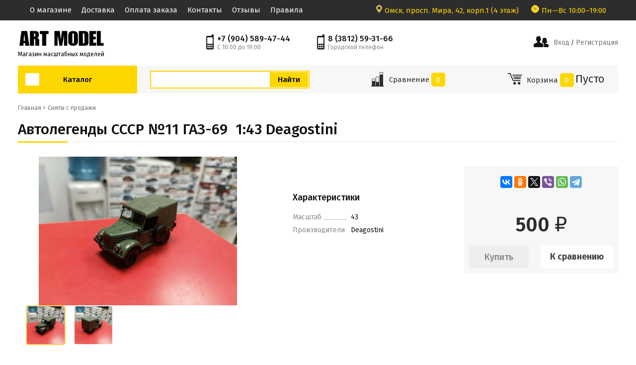

--- FILE ---
content_type: text/html; charset=utf-8
request_url: https://artmodel55.ru/36351-1-3-2-1/
body_size: 8468
content:
<!DOCTYPE html><html class="" lang="ru_RU"><head><title>Автолегенды СССР №11 ГАЗ-69  1:43 Deagostini</title><meta charset="UTF-8"><meta http-equiv="x-ua-compatible" content="IE=edge"><meta name="keywords" content="Автолегенды СССР №11 ГАЗ-69  1:43 Deagostini, Сняты с продажи" /><meta name="description" content="" /><meta name="viewport" content="width=1000" /><link rel="apple-touch-icon" sizes="180x180" href="/apple-touch-icon.png"><link rel="icon" type="image/png" sizes="32x32" href="/favicon-32x32.png"><link rel="icon" type="image/png" sizes="16x16" href="/favicon-16x16.png"><link rel="manifest" href="/site.webmanifest"><link rel="mask-icon" href="/safari-pinned-tab.svg" color="#5bbad5"><meta name="msapplication-TileColor" content="#da532c"><meta name="theme-color" content="#ffffff"> 
<link href="/wa-content/font/ruble/arial/fontface.css" rel="stylesheet" /><link href="/wa-data/public/site/themes/foxstore/css/custom.css?v=1.0052.408" rel="stylesheet" /><link rel="stylesheet" href="/wa-data/public/site/themes/foxstore/css/yellow.css"  media="all"/><link href="/wa-data/public/site/themes/foxstore/css/icofont.min.css?v=1.0052.408" rel="stylesheet" /><script src="/wa-content/js/jquery/jquery-1.11.1.min.js?v=2.7.0"></script><script src="/wa-content/js/jquery/jquery-migrate-1.2.1.min.js?v=2.7.0"></script><script src="/wa-content/js/jquery-plugins/jquery.cookie.js?v=2.7.0"></script><script src="/wa-data/public/site/themes/foxstore/js/waTheme.js?v=1.0052.408"></script><script src="/wa-data/public/site/themes/foxstore/js/custom.js?v=1.0052.408"></script><script src="/wa-data/public/shop/themes/foxstore/js/searh.js?v=1.0052.408"></script><link href="/wa-data/public/shop/themes/foxstore/css/custom.shop.css?v=1.0052.408" rel="stylesheet" /><link href="/wa-data/public/shop/themes/foxstore/plugins/bxslider/jquery.bxslider.css?v=1.0052.408" rel="stylesheet" /><link href="/wa-data/public/shop/themes/foxstore/plugins/swipebox/css/swipebox.css?v=1.0052.408" rel="stylesheet" /><script src="/wa-data/public/shop/themes/foxstore/plugins/swipebox/js/jquery.swipebox.min.js?v1.0052.408"></script><link href="https://fonts.googleapis.com/css?family=Didact+Gothic&display=swap" rel="stylesheet"><script src="/wa-apps/shop/js/lazy.load.js?v=9.1.2.60"></script><script src="/wa-data/public/shop/themes/foxstore/js/product.js?v=1.0052.408"></script><script src="/wa-data/public/shop/themes/foxstore/js/products.js?v=1.0052.408"></script><script src="/wa-data/public/shop/themes/foxstore/js/custom.shop.js?v=1.0052.408"></script><meta property="og:type" content="website" />
<meta property="og:title" content="Автолегенды СССР №11 ГАЗ-69  1:43 Deagostini" />
<meta property="og:image" content="https://artmodel55.ru/wa-data/public/shop/products/37/64/36437/images/10993/10993.750x0.jpg" />
<meta property="og:url" content="https://artmodel55.ru/36351-1-3-2-1/" />
<meta property="product:price:amount" content="500" />
<meta property="product:price:currency" content="RUB" />
<script>window.waTheme.site_url = "/";window.waTheme.app_id = "shop";window.waTheme.app_url = "/";window.waTheme.locale = "ru";window.waTheme.addFonts([{ uri: "https://fonts.googleapis.com/css?family=Fira+Sans:400,400italic,500,600&subset=latin,cyrillic" }]);</script></head><body> <div class="s-main-wrapper" id="js-main-wrapper" style="background-color: #ffffff"><div class="top_menu top_black"><div class="top_style"><ul class="nav navbar-nav" id="page-list"><li><a href="/about/">О магазине</a></li><li><a href="/dostavka/">Доставка</a></li><li><a href="/oplata/">Оплата заказа</a></li><li><a href="/contact/">Контакты</a></li><li><a href="/otzyv/">Отзывы</a></li><li><a href="/pravila/">Правила</a></li></ul><div class="s-column right"><div class="s-shop-info"><div class="s-shop-address"><img src="https://artmodel55.ru/marker.png" style="margin: 0 5px">Омск, просп. Мира, 42, корп.1 (4 этаж)</div><div class="s-time-wrapper"><img src="https://artmodel55.ru/time.png" style="margin: 0 5px"><span class="s-text">Пн—Вс 10:00–19:00</span></div>                </div>

            </div>
        </div>
</div>








    <div class="s-main-block" id="js-main-block">
  
        <header class="s-header-wrapper" id="s-header-wrapper"><section class="s-header-section"><div class="s-header-top s-layout"><div class="s-column left"><a class="s-site-logo" href="/" title="ArtModel55"><img src="/wa-data/public/site/themes/foxstore/img/logo.png?v1651670683?v1.0052.408" alt="ArtModel55" /></a><a class="s-site-name" href="/" title="ArtModel55">Магазин масштабных моделей</a></div><div class="s-column center"><div class="s-phone-wrapper"><i class="icofont-ui-cell-phone size-26"></i><span class="s-phone">+7 (904) 589-47-44</span><span class="s-tip">С 10:00 до 19:00</span></div><div class="s-phone-wrapper"><i class="icofont-ui-cell-phone size-26"></i><span class="s-phone">8 (3812) 59-31-66</span><span class="s-tip">Городской телефон</span></div></div><div class="s-column right accaunt"><i class="icofont-users-alt-4"></i><a href="/login/">Вход</a> /<a href="/signup/"> Регистрация</a></div></div></section><div class="s-header-bottom"><div class="s-layout fixed"><div class="s-column left"><div class="s-catalog-wrapper is-big" id="s-header-catalog"><button class="s-catalog-button ">Каталог</button><ul class="s-catalog-list"><li><a href="/category/kollekcionnye-modeli/">Коллекционные модели</a><div class="s-sub-wrapper"><ul class="s-sub-list"><li class="s-sub-item"><a class="s-sub-header" href="/category/kollekcionnye-modeli/avtobusy/">Автобусы</a></li><li class="s-sub-item"><a class="s-sub-header" href="/category/kollekcionnye-modeli/spectehnika/">Военная техника</a></li><li class="s-sub-item"><a class="s-sub-header" href="/category/kollekcionnye-modeli/gruzoviki/">Грузовики</a></li><li class="s-sub-item"><a class="s-sub-header" href="/category/kollekcionnye-modeli/legkovye/">Легковые</a></li><li class="s-sub-item"><a class="s-sub-header" href="/category/kollekcionnye-modeli/motocikly/">Фигурки</a></li></ul></div></li><li><a href="/category/stendovye-modeli/">Стендовые модели</a><div class="s-sub-wrapper"><ul class="s-sub-list"><li class="s-sub-item"><a class="s-sub-header" href="/category/stendovye-modeli/fentezi/">Warhammer и Настольные игры</a></li><li class="s-sub-item"><a class="s-sub-header" href="/category/stendovye-modeli/aviacija/">Авиация</a></li><li class="s-sub-item"><a class="s-sub-header" href="/category/stendovye-modeli/avtomobili/">Автомобили</a></li><li class="s-sub-item"><a class="s-sub-header" href="/category/stendovye-modeli/bronetehnika/">Бронетехника</a></li><li class="s-sub-item"><a class="s-sub-header" href="/category/stendovye-modeli/bumazhnye-modeli/">Бумажные модели</a></li><li class="s-sub-item"><a class="s-sub-header" href="/category/stendovye-modeli/dioramy/">Диорамы</a></li><li class="s-sub-item"><a class="s-sub-header" href="/category/stendovye-modeli/figury/">Фигуры</a></li><li class="s-sub-item"><a class="s-sub-header" href="/category/stendovye-modeli/flot/">Флот</a></li><li class="s-sub-item"><a class="s-sub-header" href="/category/stendovye-modeli/modeli-iz-dereva/">Модели из дерева</a></li></ul></div></li><li><a href="/category/dopolnitelnye-tovary/">Дополнительные товары</a><div class="s-sub-wrapper"><ul class="s-sub-list"><li class="s-sub-item"><a class="s-sub-header" href="/category/dopolnitelnye-tovary/aerografija/">Аэрография</a></li><li class="s-sub-item"><a class="s-sub-header" href="/category/dopolnitelnye-tovary/dekali/">Декали</a></li><li class="s-sub-item"><a class="s-sub-header" href="/category/dopolnitelnye-tovary/dopolnenija/">Дополнения</a></li><li class="s-sub-item"><a class="s-sub-header" href="/category/dopolnitelnye-tovary/instrument/">Инструмент</a></li><li class="s-sub-item"><a class="s-sub-header" href="/category/dopolnitelnye-tovary/literatura/">Литература</a></li><li class="s-sub-item"><a class="s-sub-header" href="/category/dopolnitelnye-tovary/maski/">Маски</a></li><li class="s-sub-item"><a class="s-sub-header" href="/category/dopolnitelnye-tovary/fototravlenie/">Фототравление</a></li></ul></div></li><li><a href="/category/modelnaja-himija/">Модельная химия</a><div class="s-sub-wrapper"><ul class="s-sub-list"><li class="s-sub-item"><a class="s-sub-header" href="/category/modelnaja-himija/gruntovki/">Грунтовки</a></li><li class="s-sub-item"><a class="s-sub-header" href="/category/modelnaja-himija/drugie-tovary/">Другие товары</a></li><li class="s-sub-item"><a class="s-sub-header" href="/category/modelnaja-himija/pigmenty/">Пигменты</a></li><li class="s-sub-item"><a class="s-sub-header" href="/category/modelnaja-himija/klej/">Клей</a></li><li class="s-sub-item"><a class="s-sub-header" href="/category/modelnaja-himija/kraski/">Краски</a></li><li class="s-sub-item"><a class="s-sub-header" href="/category/modelnaja-himija/rastvoriteli/">Растворители</a></li><li class="s-sub-item"><a class="s-sub-header" href="/category/modelnaja-himija/nabory-dlja-sozdanija-vizualnyh-effektov/">Средства для создания визуальных эффектов</a></li><li class="s-sub-item"><a class="s-sub-header" href="/category/modelnaja-himija/filtr/">Фильтр</a></li><li class="s-sub-item"><a class="s-sub-header" href="/category/modelnaja-himija/shpaklevki/">Шпаклевки</a></li></ul></div></li></ul><script>( function($) {new window.waTheme.init.shop.Catalog({$wrapper: $("#s-header-catalog"),is_locked: false});})(jQuery);</script></div></div><div class="s-column"><div class="s-layout"><div class="s-column"><div class="s-search-wrapper" role="search"><div class="top-bar__search" id="top-bar__search"><div class="search"><form class="search__form search_form_ajax search__form-shop" action="/search/" data-images="1" data-limit="6"><input class="search__input s-text-input" type="search" name="query" id="search" autocomplete="off" placeholder="" value=""><input class="s-submit-input" type="submit" value="Найти"></form><div class="search_result"><div class="search_resultat autocomplete-suggestion-showall"><a class="s-button js-add-button view-all uni-btn uni-btn--red" href="search/" data-href="search/?*">Все результаты поиска<span class="hover-anim"></span></a></div></div></div></div></div></div></div></div><div class="s-column middle right"><a class="s-link" href="/compare/" title="Сравнение"><div class="s-pane-item s-cart-wrapper s-compare-wrapper " id="js-compare-wrapper"><i class="icofont-bars"></i>     <div class="cart_blok">                       Сравнение <span class=" js-cart-count s-count js-count">0</span></div></a><script>( function($, waTheme) {var $compare = $("#js-compare-wrapper");waTheme.apps["shop"].compare = new window.waTheme.init.shop.Compare({$wrapper: $compare,onChange: function(compare) {var hover_class = "with-hover";if (compare.count > 0) {$compare.addClass(hover_class);} else {$compare.removeClass(hover_class);}}});})(jQuery, window.waTheme);</script></div></div><div class="s-column right middle"><div class="s-pane-item " id="cart"><a class="s-link js-cart-link" href="/order/" title="Корзина"><div class="s-cart-wrapper is-empty" id="js-cart-wrapper"><i class="icofont-cart-alt"></i><div class="cart_blok"><span class="s-label">  Корзина </span><span class="s-count js-cart-count">0</span><span class="s-price js-cart-price">Пусто</span></div>
                                <script>
                                    ( function($, waTheme) {
                                        var $cart = $("#js-cart-wrapper"),
                                            $item = $cart.closest(".s-pane-item");

                                        var is_loading = false;
                                        $cart.closest(".s-pane-item").on("click", ".js-cart-link", function() {
                                            if (!is_loading) {
                                                is_loading = true;
                                                $("body").append("<div class=\"s-loading-section\"><div class=\"s-loading-content\"><i class=\"icon16 loading\"><\/i><\/div><\/div>");
                                            }
                                        });

                                        waTheme.apps["shop"].cart = new window.waTheme.init.shop.Cart({
                                            $wrapper: $cart,
                                            count: 0                                        });

                                        waTheme.apps["shop"].cart.onChange( function(cart) {
                                            var hover_class = "with-hover";
                                            if (cart.count > 0) {
                                                $item.addClass(hover_class);
                                            } else {
                                                $item.removeClass(hover_class);
                                            }
                                        });
                                    })(jQuery, window.waTheme);
                                </script>
                            </div>

                            </a>

                        </div>
                    
                </div>
                
                
                
                
                
                
            </div>
        </div>
    
    
</header>







        
                    <ul class="s-breadcrumbs-wrapper" itemprop="breadcrumb"><li class="s-item"><a class="s-link" href="/" title="Магазин">Главная ></a></li><li class="s-item"><a class="s-link" href="/category/old/" title="Сняты с продажи">Сняты с продажи</a></li></ul>        





        
                        
        <div class="s-layout">
            
                        


            
            <main class="s-content-wrapper s-column" itemscope itemtype="http://schema.org/WebPage" role="main">
                <div class="s-content-block" id="js-content-block">
                    <article class="s-product-page" itemscope itemtype="http://schema.org/Product"><header class="s-product-header"><div class="s-layout"><div class="s-column"><h1 class="s-header s-global-header" itemprop="name">Автолегенды СССР №11 ГАЗ-69  1:43 Deagostini</h1></div><div class=""></div></div></header><div class="s-layout fixed"><div class="s-column w3"><figure class="s-product-photos" id="s-product-photos"><div class="s-layout fixed"><div class=""><div class="s-photo-main"><a class="" id="s-photo-main" href="/wa-data/public/shop/products/37/64/36437/images/10993/10993.970.jpg"><img itemprop="image" alt="Автолегенды СССР №11 ГАЗ-69  1:43 Deagostini" title="Автолегенды СССР №11 ГАЗ-69  1:43 Deagostini" src="/wa-data/public/shop/products/37/64/36437/images/10993/10993.750.jpg"></a></div></div><div class="right"><ul class="s-photos-list" id="s-photos-list"><li class="s-photo-thumb"><a id="s-image-10993"  class="is-selected" href="/wa-data/public/shop/products/37/64/36437/images/10993/10993.970.jpg" data-index="0"><img alt="Автолегенды СССР №11 ГАЗ-69  1:43 Deagostini" title="Автолегенды СССР №11 ГАЗ-69  1:43 Deagostini" src="/wa-data/public/shop/products/37/64/36437/images/10993/10993.96x96.jpg"></a></li><li class="s-photo-thumb"><a id="s-image-10992"  class="" href="/wa-data/public/shop/products/37/64/36437/images/10992/10992.970.jpg" data-index="1"><img alt="Автолегенды СССР №11 ГАЗ-69  1:43 Deagostini" title="Автолегенды СССР №11 ГАЗ-69  1:43 Deagostini" src="/wa-data/public/shop/products/37/64/36437/images/10992/10992.96x96.jpg"></a></li></ul></div></div><script>( function($) {new window.waTheme.init.shop.ProductPhotos({$wrapper: $("#s-product-photos")});})(jQuery);</script></figure></div><div class="s-pr "><br><div><div class="info_blok"><div class="s-stocks-wrapper"><div class="s-features-wrapper"><h4 class="s-header">Характеристики</h4><table class="s-features-table"><tr><td class="name"><div class="s-label-wrapper with-ornament"><div class="s-label">Масштаб</div></div></td><td class="value" itemprop="">43</td></tr><tr><td class="name"><div class="s-label-wrapper with-ornament"><div class="s-label">Производители</div></div></td><td class="value" itemprop="">Deagostini</td></tr></table></div><br><div class="sku-8882-stock"  data-sku-count=""><strong class="stock-high"><i class="s-icon green"></i> <!--В наличии--></strong></div><br><div class="s-sku-wrapper" style="display:none;"><span class="s-label">Артикул </span><span class="s-sku js-product-sku"></span></div><br><br></div></div><div class="s-product-cart-area s-pr"><div class="s-product-cart"><br><script src="https://yastatic.net/es5-shims/0.0.2/es5-shims.min.js"></script><script src="https://yastatic.net/share2/share.js"></script><div class="ya-share2" style="    text-align: center;" data-services="vkontakte,facebook,odnoklassniki,twitter,viber,whatsapp,telegram"></div><br><form id="s-product-form" method="post" action="/cart/add/"><div class="s-cart-content"><div itemprop="offers" itemscope itemtype="http://schema.org/Offer"><meta itemprop="price" content="500"><meta itemprop="priceCurrency" content="RUB"><input name="sku_id" type="hidden" value="8882"></div></div><header class="s-cart-header"><div class="s-price-wrapper"><div class="s-compare-price js-compare-price is-hidden" data-compare-price="0" > 0 <span class="ruble">₽</span> </div><div class="s-price js-product-price" data-price="500">500 <span class="ruble">₽</span></div></div></header><footer class="s-cart-footer"><div class="s-layout"><div class="s-column left middle"><div class="s-button-wrapper"><input class="s-submit-button js-submit-button" type="submit" value="Купить" disabled="disabled"></div></div><div class="s-column right"><a class="s-compare-button js-compare-product " href="javascript:void(0);" data-product="36437" title="К сравнению"> <div class="compare-style"><span class="s-name">К сравнению</span></div></a></div></div><input type="hidden" name="product_id" value="36437"></footer></form><script>( function($) {var $form = $("#s-product-form").removeAttr("id");new window.waTheme.init.shop.Product({$form: $form,is_dialog: false,currency: {"code":"RUB","sign":"\u0440\u0443\u0431.","sign_html":"<span class=\"ruble\">\u20bd<\/span>","sign_position":1,"sign_delim":" ","decimal_point":",","frac_digits":"2","thousands_sep":" "},services: false,features: false,skus: {"8882":{"id":"8882","product_id":"36437","sku":"","sort":"1","name":"","image_id":null,"price":"500","primary_price":500,"purchase_price":0,"compare_price":0,"count":null,"available":"1","status":"1","stock_base_ratio":null,"order_count_min":null,"order_count_step":null,"dimension_id":null,"file_name":"","file_size":"0","file_description":null,"virtual":"0","stock":[],"unconverted_currency":"RUB","currency":"RUB","frontend_price":"500","unconverted_price":500,"frontend_compare_price":0,"unconverted_compare_price":0,"original_price":"500","original_compare_price":0,"features":{"proizvoditel":"Deagostini","masshtab":"43"}}},locales: {to_compare: "К сравнению",in_compare: "В сравнении",added: "Добавлен",buy: "Купить"}});})(jQuery);</script></div></div></div></div></div></article><div class="tabs-container"><ul class="tabs"><li ><a href="#0">Описание</a></li><li class="active"><a href="#1">Характеристики</a></li><li><a href="#2">Отзывы</a></li></ul><div class="tabs-content"><div class="tabs-panel" data-index="0"></div><div class="tabs-panel active" data-index="1"><div class="s-features-wrapper"><h4 class="s-header">Характеристики</h4><table class="s-features-table"><tr><td class="name"><div class="s-label-wrapper with-ornament"><div class="s-label">Масштаб</div></div></td><td class="value" itemprop="">43</td></tr><tr><td class="name"><div class="s-label-wrapper with-ornament"><div class="s-label">Производители</div></div></td><td class="value" itemprop="">Deagostini</td></tr></table></div></div><div class="tabs-panel" data-index="2"><div class="s-rating-wrapper"><i class="s-rate-item svg-icon star-empty size-11"></i><i class="s-rate-item svg-icon star-empty size-11"></i><i class="s-rate-item svg-icon star-empty size-11"></i><i class="s-rate-item svg-icon star-empty size-11"></i><i class="s-rate-item svg-icon star-empty size-11"></i><a class="s-link" href="reviews/"> 0</a></div><section class="s-reviews-section"><header class="s-section-header">Отзывы и оценки покупателей</header><div class="s-section-body"><p class="s-no-reviews">Оставьте <a href="reviews/">отзыв об этом товаре</a> первым!</p></div></section></div></div></div><script src="/wa-data/public/shop/themes/foxstore/js/tabs.js?v=1.005.301"></script>

                                    </div>
            </main>
        </div>

<div id="wrapper_modal">
  <div class="cover"></div>
  <div class="modal">
 <div id="wrapper_modal" style="    text-align: right;"> <i class="icofont-close-line" style="    font-size: 30px;    z-index: 99999;    color: #fff;    background: #000;"></i></div>
    <div class="content_modal">
              

     
     
    </div>
  </div>
</div>



                                                <span class="s-bottom-banner">
                    <img src="/wa-data/public/site/themes/foxstore/img/bottom_banner_image.jpg?v1652034879?v1.0052.408" alt="">
                </span>
            
 </div>

 


        
                   <footer class="s-footer-wrapper footter_black" id="js-footer-wrapper"><div class="s-footer-block"><div class="s-footer-top"><div class="s-layout"><div class="s-column"><ul class="nav navbar-nav" id="page-list"><li><a href="/about/">О магазине</a></li><li><a href="/dostavka/">Доставка</a></li><li><a href="/oplata/">Оплата заказа</a></li><li><a href="/contact/">Контакты</a></li><li><a href="/otzyv/">Отзывы</a></li><li><a href="/pravila/">Правила</a></li></ul></div><div class="s-column right"><div style="display:none;"><a style="color:#2d2d2d; " href="https://flowercube.ru">Магазин цветов в Омске</a></div><div class="s-phone-section"><div class="s-layout" style="width: auto;"><div class="s-column"><div class="s-phone-wrapper"><i class="svg-icon phone size-16 top"></i><span class="s-phone">+7 (904) 589-47-44</span><span class="s-tip">С 10:00 до 19:00</span></div></div><div class="s-column s-phone-2"><div class="s-phone-wrapper"><i class="svg-icon phone size-16 top"></i><span class="s-phone">8 (3812) 59-31-66</span><span class="s-tip">Городской телефон</span></div></div></div></div><div style="display:none;"><a style="color:#232323" href="https://bypodolskaya.ru">Цветы в Симферополе</a></div></div></div></div><div class="s-footer-middle"><div class="s-layout is-adaptive"><div class="s-column"><div class="s-payments-wrapper"><br><ul class="s-payments-list"><li><img src="/visa.png" alt="Оплата через сайт с карты VISA, MasterCard, Мир"></li><li><img src="/rub.png" alt="Наличные"></li><li><img src="/qiwi.png" alt="Qiwi-кошелек"></li><li><img src="/sber.png" alt="Сбербанк онлайн"></li></ul></div></div><div class="s-column"><!-- SOCIAL LINKS --><ul class="s-socials-list"><li><a class="s-social-link vk" href="http://vk.com/artmodel55" title="Вконтакте"><i class="icon"></i></a></li><li><a class="s-social-link od" href="http://ok.ru/artmodelom" title="Одноклассники"><i class="icon"></i></a></li></ul><div style="display:none;"><a style="color:white" href="https://maks-dveri.ru">Купить входную дверь</a></div></div></div></div><div class="s-footer-bottom"><div class="s-layout"><div class="s-column center middle" style=" color: #ddd;font-size: 13px;"><span class="s-copyright">Все права защищены, полное или частичное копирование только с разрешения владельцев сайта.<br>
Наш магазин продаёт масштабный модели: автомобилей, танков, авиации, флота и многое другое.<br>
ИП Мартин Артем Аркадьевич / ОГРНИП 311554329000147 / ИНН 550618223767<br>
Юридический адрес: Омск, просп. Мира, 42, корп.1 (4 этаж)<br>
Контактный телефон: (3812) 59-31-66 или 8 (904) 589-47-44<br>
<br></span><div>


<!-- begin of Top100 code -->

<script id="top100Counter" type="text/javascript" src="https://counter.rambler.ru/top100.jcn?3101192"></script>
<noscript>
<a href="https://top100.rambler.ru/navi/3101192/">
<img src="https://counter.rambler.ru/top100.cnt?3101192" alt="Rambler's Top100" border="0" />
</a>

</noscript>
<!-- end of Top100 code -->
<!--LiveInternet counter--><script type="text/javascript"><!--
document.write("<a href='//www.liveinternet.ru/click' "+
"target=_blank><img src='//counter.yadro.ru/hit?t21.6;r"+
escape(document.referrer)+((typeof(screen)=="undefined")?"":
";s"+screen.width+"*"+screen.height+"*"+(screen.colorDepth?
screen.colorDepth:screen.pixelDepth))+";u"+escape(document.URL)+
";"+Math.random()+
"' alt='' title='LiveInternet: показано число просмотров за 24"+
" часа, посетителей за 24 часа и за сегодня' "+
"border='0' width='88' height='31'><\/a>")
//--></script><!--/LiveInternet-->

<!-- Rating@Mail.ru counter -->
<script type="text/javascript">
var _tmr = _tmr || [];
_tmr.push({id: "2644347", type: "pageView", start: (new Date()).getTime()});
(function (d, w) {
   var ts = d.createElement("script"); ts.type = "text/javascript"; ts.async = true;
   ts.src = (d.location.protocol == "https:" ? "https:" : "https:") + "//top-fwz1.mail.ru/js/code.js";
   var f = function () {var s = d.getElementsByTagName("script")[0]; s.parentNode.insertBefore(ts, s);};
   if (w.opera == "[object Opera]") { d.addEventListener("DOMContentLoaded", f, false); } else { f(); }
})(document, window);
</script><noscript><div style="position:absolute;left:-10000px;">
<img src="//top-fwz1.mail.ru/counter?id=2644347;js=na" style="border:0;" height="1" width="1" alt="Рейтинг@Mail.ru" />
</div></noscript>
<!-- //Rating@Mail.ru counter -->
<!-- Rating@Mail.ru logo -->
<a href="https://top.mail.ru/jump?from=2644347">
<img src="//top-fwz1.mail.ru/counter?id=2644347;t=471;l=1" 
style="border:0;" height="31" width="88" alt="Рейтинг@Mail.ru" /></a>
<!-- //Rating@Mail.ru logo -->


<!-- Yandex.Metrika informer -->
<a href="https://metrika.yandex.ru/stat/?id=29705915&amp;from=informer"
target="_blank" rel="nofollow"><img src="https://informer.yandex.ru/informer/29705915/3_0_FFE450FF_F4C430FF_0_pageviews"
style="width:88px; height:31px; border:0;" alt="Яндекс.Метрика" title="Яндекс.Метрика: данные за сегодня (просмотры, визиты и уникальные посетители)" class="ym-advanced-informer" data-cid="29705915" data-lang="ru" /></a>
<!-- /Yandex.Metrika informer -->

<!-- Yandex.Metrika counter -->
<script type="text/javascript" >
   (function(m,e,t,r,i,k,a){m[i]=m[i]||function(){(m[i].a=m[i].a||[]).push(arguments)};
   m[i].l=1*new Date();
   for (var j = 0; j < document.scripts.length; j++) {if (document.scripts[j].src === r) { return; }}
   k=e.createElement(t),a=e.getElementsByTagName(t)[0],k.async=1,k.src=r,a.parentNode.insertBefore(k,a)})
   (window, document, "script", "https://mc.yandex.ru/metrika/tag.js", "ym");

   ym(29705915, "init", {
        clickmap:true,
        trackLinks:true,
        accurateTrackBounce:true
   });
</script>
<noscript><div><img src="https://mc.yandex.ru/watch/29705915" style="position:absolute; left:-9999px;" alt="" /></div></noscript>
<!-- /Yandex.Metrika counter -->
																																																																										


</div></div><div class="s-column right middle"></div></div></div><div style="display:none;"></div></div><script>( function($, waTheme) {waTheme.layout.$footer = $("#js-footer-wrapper");waTheme.layout.$wrapper = $("#js-main-wrapper");waTheme.layout.$block = $("#js-main-block");waTheme.layout.$content = $("#js-content-block");new waTheme.init.site.Layout();})(jQuery, window.waTheme);</script></footer>        


  
</div>

 
   <script>
    
// open modal
var wrap = $('#wrapper_modal'),
  	btn = $('.open-modal-btn'),
  	modal = $('.cover, .modal, .content_modal');
  	
  function linc(url){
     $(".content_modal").html('');

 
 console.log(url)
  $.ajax({
  url:url,
  success: function(html){
  html = $(html).find(".s-product-page")
  $(".content_modal").append(html);
  },
});
 modal.fadeIn();
}

// close modal
$('.modal').click(function() {
  wrap.on('click', function(event) {
    var select = $('.content_modal');
    if ($(event.target).closest(select).length)
      return;
    modal.fadeOut();
    wrap.unbind('click');
  });
});
</script>
 
  
 

 
 
<!-- BEGIN JIVOSITE CODE  -->
<script type='text/javascript'>
(function(){ var widget_id = 't01xZ8Exqn';var d=document;var w=window;function l(){
var s = document.createElement('script'); s.type = 'text/javascript'; s.async = true; s.src = 'https://code.jivosite.com/script/widget/'+widget_id; var ss = document.getElementsByTagName('script')[0]; ss.parentNode.insertBefore(s, ss);}if(d.readyState=='complete'){l();}else{if(w.attachEvent){w.attachEvent('onload',l);}else{w.addEventListener('load',l,false);}}})();</script>
<!--  END JIVOSITE CODE -->

<!--  END -->


</body>
</html>




--- FILE ---
content_type: application/javascript; charset=utf-8
request_url: https://artmodel55.ru/wa-data/public/shop/themes/foxstore/js/tabs.js?v=1.005.301
body_size: 210
content:
const tabLinks = document.querySelectorAll(".tabs a");
const tabPanels = document.querySelectorAll(".tabs-panel");

for (let el of tabLinks) {
  el.addEventListener("click", e => {
    e.preventDefault();

    document.querySelector(".tabs li.active").classList.remove("active");
    document.querySelector(".tabs-panel.active").classList.remove("active");

    const parentListItem = el.parentElement;
    parentListItem.classList.add("active");
    const index = [...parentListItem.parentElement.children].indexOf(parentListItem);

    const panel = [...tabPanels].filter(el => el.getAttribute("data-index") == index);
    panel[0].classList.add("active");
    });
  }


--- FILE ---
content_type: application/javascript; charset=utf-8
request_url: https://artmodel55.ru/wa-data/public/site/themes/foxstore/js/waTheme.js?v=1.0052.408
body_size: 716
content:
( function($) {

    var waTheme = {
        // VARS
        site_url: "",
        app_id: "",
        app_url: "",
        locale: "",
        is_touch_enabled: ("ontouchstart" in window),
        is_frame: isFrame(),

        //
        apps: {},

        // DOM
        layout: {},

        // FUNCTIONS
        init: {}, // constructor storage

        addFonts: function(fonts) {
            var content = [];

            $.each(fonts, function(i, font) {  addFont(font); });

            function addFont(font) {
                var name = font.name,
                    font_uri = font.uri;

                content.push("@import url('" + font_uri + "');");
            }

            render( content.join("\n") );

            function render(content) {
                var style = document.createElement("style");
                style.rel = "stylesheet";
                document.head.appendChild(style);
                style.textContent = content;
            }
        }
    };

    addApp(["site", "shop", "hub", "blog", "photos", "helpdesk"]);

    window.waTheme = (window.waTheme ? $.extend(waTheme, window.waTheme) : waTheme);

    /**
     * @return {Boolean}
     * */
    function isFrame() {
        var result = false;

        try {
            result = (window.self !== window.top);
        } catch(e) {}

        return result;
    }

    /**
     * @param {Array|String} app
     * */
    function addApp(app) {
        var that = waTheme,
            type = typeof app;

        switch (type) {
            case "object":
                $.each(app, function(index, app_name) {
                    addApp(app_name);
                });
                break;
            case "string":
                add(app);
                break;
            default:
                break;
        }

        /**
         * @param {String} app_name
         * */
        function add(app_name) {
            if (!app_name.length) {return false;}

            that.apps[app_name] = {};
            that.init[app_name] = {};
        }
    }

})(jQuery);